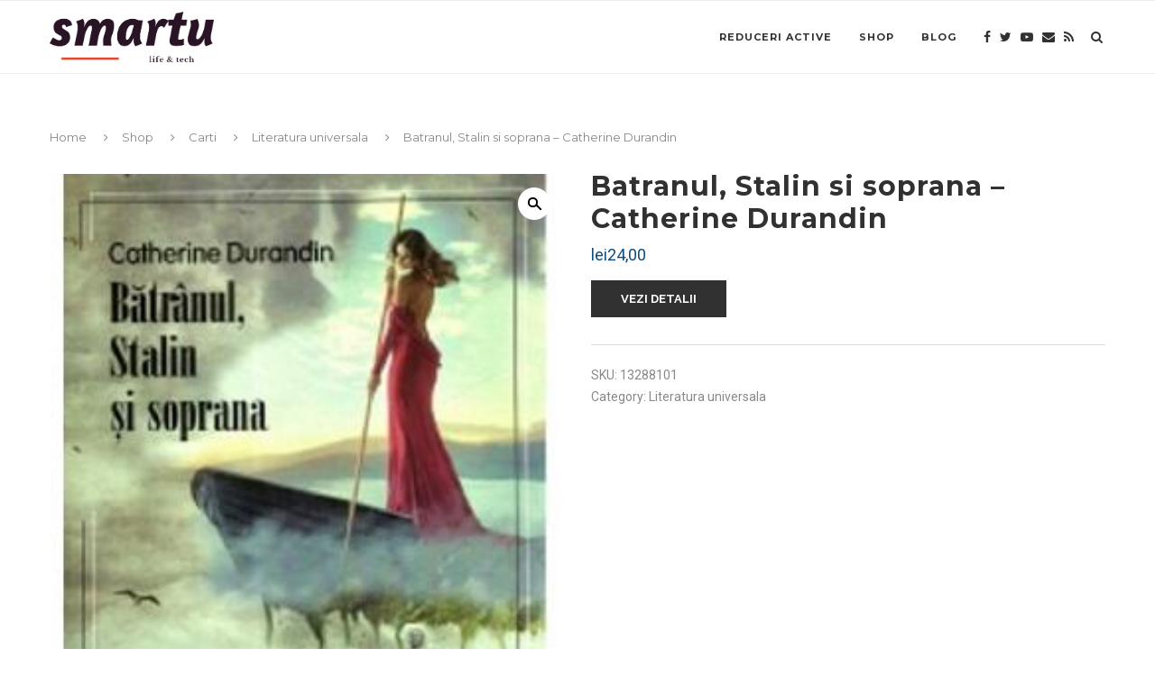

--- FILE ---
content_type: text/html; charset=UTF-8
request_url: https://www.smartu.ro/shop/carti/literatura-universala/batranul-stalin-si-soprana-catherine-durandin/
body_size: 17553
content:
<!DOCTYPE html>
<html lang="en-US">
<head>
	<script async src="https://pagead2.googlesyndication.com/pagead/js/adsbygoogle.js?client=ca-pub-1987126068443093"
     crossorigin="anonymous"></script>
	<meta name="google-site-verification" content="fOECRuegLeVLvRQxT84xb5gLIkroNZWOLoir3Yzg70k" />
	<meta charset="UTF-8">
	<meta http-equiv="X-UA-Compatible" content="IE=edge">
	<meta name="viewport" content="width=device-width, initial-scale=1">
	<link rel="profile" href="https://gmpg.org/xfn/11" />
			<link rel="shortcut icon" href="https://www.smartu.ro/wp-content/uploads/2020/11/favicon.ico" type="image/x-icon" />
		<link rel="apple-touch-icon" sizes="180x180" href="https://www.smartu.ro/wp-content/uploads/2020/11/favicon.ico">
		<link rel="alternate" type="application/rss+xml" title="Smartu.ro &#8211; Un blog despre tehnologie si lifestyle RSS Feed" href="https://www.smartu.ro/feed/" />
	<link rel="alternate" type="application/atom+xml" title="Smartu.ro &#8211; Un blog despre tehnologie si lifestyle Atom Feed" href="https://www.smartu.ro/feed/atom/" />
	<link rel="pingback" href="https://www.smartu.ro/xmlrpc.php" />
	<!--[if lt IE 9]>
	<script src="https://www.smartu.ro/wp-content/themes/soledad/js/html5.js"></script>
	<![endif]-->
	<title>Batranul, Stalin si soprana &#8211; Catherine Durandin &#8211; Smartu.ro &#8211; Un blog despre tehnologie si lifestyle</title>
<meta name='robots' content='max-image-preview:large' />
<link rel='dns-prefetch' href='//www.googletagmanager.com' />
<link rel='dns-prefetch' href='//fonts.googleapis.com' />
<link rel="alternate" type="application/rss+xml" title="Smartu.ro - Un blog despre tehnologie si lifestyle &raquo; Feed" href="https://www.smartu.ro/feed/" />
<link rel="alternate" type="application/rss+xml" title="Smartu.ro - Un blog despre tehnologie si lifestyle &raquo; Comments Feed" href="https://www.smartu.ro/comments/feed/" />
<link rel="alternate" type="application/rss+xml" title="Smartu.ro - Un blog despre tehnologie si lifestyle &raquo; Batranul, Stalin si soprana &#8211; Catherine Durandin Comments Feed" href="https://www.smartu.ro/shop/carti/literatura-universala/batranul-stalin-si-soprana-catherine-durandin/feed/" />
<link rel="alternate" title="oEmbed (JSON)" type="application/json+oembed" href="https://www.smartu.ro/wp-json/oembed/1.0/embed?url=https%3A%2F%2Fwww.smartu.ro%2Fshop%2Fcarti%2Fliteratura-universala%2Fbatranul-stalin-si-soprana-catherine-durandin%2F" />
<link rel="alternate" title="oEmbed (XML)" type="text/xml+oembed" href="https://www.smartu.ro/wp-json/oembed/1.0/embed?url=https%3A%2F%2Fwww.smartu.ro%2Fshop%2Fcarti%2Fliteratura-universala%2Fbatranul-stalin-si-soprana-catherine-durandin%2F&#038;format=xml" />
<style id='wp-img-auto-sizes-contain-inline-css' type='text/css'>
img:is([sizes=auto i],[sizes^="auto," i]){contain-intrinsic-size:3000px 1500px}
/*# sourceURL=wp-img-auto-sizes-contain-inline-css */
</style>
<style id='wp-emoji-styles-inline-css' type='text/css'>

	img.wp-smiley, img.emoji {
		display: inline !important;
		border: none !important;
		box-shadow: none !important;
		height: 1em !important;
		width: 1em !important;
		margin: 0 0.07em !important;
		vertical-align: -0.1em !important;
		background: none !important;
		padding: 0 !important;
	}
/*# sourceURL=wp-emoji-styles-inline-css */
</style>
<link rel='stylesheet' id='wp-block-library-css' href='https://www.smartu.ro/wp-includes/css/dist/block-library/style.min.css?ver=6.9' type='text/css' media='all' />
<style id='global-styles-inline-css' type='text/css'>
:root{--wp--preset--aspect-ratio--square: 1;--wp--preset--aspect-ratio--4-3: 4/3;--wp--preset--aspect-ratio--3-4: 3/4;--wp--preset--aspect-ratio--3-2: 3/2;--wp--preset--aspect-ratio--2-3: 2/3;--wp--preset--aspect-ratio--16-9: 16/9;--wp--preset--aspect-ratio--9-16: 9/16;--wp--preset--color--black: #000000;--wp--preset--color--cyan-bluish-gray: #abb8c3;--wp--preset--color--white: #ffffff;--wp--preset--color--pale-pink: #f78da7;--wp--preset--color--vivid-red: #cf2e2e;--wp--preset--color--luminous-vivid-orange: #ff6900;--wp--preset--color--luminous-vivid-amber: #fcb900;--wp--preset--color--light-green-cyan: #7bdcb5;--wp--preset--color--vivid-green-cyan: #00d084;--wp--preset--color--pale-cyan-blue: #8ed1fc;--wp--preset--color--vivid-cyan-blue: #0693e3;--wp--preset--color--vivid-purple: #9b51e0;--wp--preset--gradient--vivid-cyan-blue-to-vivid-purple: linear-gradient(135deg,rgb(6,147,227) 0%,rgb(155,81,224) 100%);--wp--preset--gradient--light-green-cyan-to-vivid-green-cyan: linear-gradient(135deg,rgb(122,220,180) 0%,rgb(0,208,130) 100%);--wp--preset--gradient--luminous-vivid-amber-to-luminous-vivid-orange: linear-gradient(135deg,rgb(252,185,0) 0%,rgb(255,105,0) 100%);--wp--preset--gradient--luminous-vivid-orange-to-vivid-red: linear-gradient(135deg,rgb(255,105,0) 0%,rgb(207,46,46) 100%);--wp--preset--gradient--very-light-gray-to-cyan-bluish-gray: linear-gradient(135deg,rgb(238,238,238) 0%,rgb(169,184,195) 100%);--wp--preset--gradient--cool-to-warm-spectrum: linear-gradient(135deg,rgb(74,234,220) 0%,rgb(151,120,209) 20%,rgb(207,42,186) 40%,rgb(238,44,130) 60%,rgb(251,105,98) 80%,rgb(254,248,76) 100%);--wp--preset--gradient--blush-light-purple: linear-gradient(135deg,rgb(255,206,236) 0%,rgb(152,150,240) 100%);--wp--preset--gradient--blush-bordeaux: linear-gradient(135deg,rgb(254,205,165) 0%,rgb(254,45,45) 50%,rgb(107,0,62) 100%);--wp--preset--gradient--luminous-dusk: linear-gradient(135deg,rgb(255,203,112) 0%,rgb(199,81,192) 50%,rgb(65,88,208) 100%);--wp--preset--gradient--pale-ocean: linear-gradient(135deg,rgb(255,245,203) 0%,rgb(182,227,212) 50%,rgb(51,167,181) 100%);--wp--preset--gradient--electric-grass: linear-gradient(135deg,rgb(202,248,128) 0%,rgb(113,206,126) 100%);--wp--preset--gradient--midnight: linear-gradient(135deg,rgb(2,3,129) 0%,rgb(40,116,252) 100%);--wp--preset--font-size--small: 12px;--wp--preset--font-size--medium: 20px;--wp--preset--font-size--large: 32px;--wp--preset--font-size--x-large: 42px;--wp--preset--font-size--normal: 14px;--wp--preset--font-size--huge: 42px;--wp--preset--spacing--20: 0.44rem;--wp--preset--spacing--30: 0.67rem;--wp--preset--spacing--40: 1rem;--wp--preset--spacing--50: 1.5rem;--wp--preset--spacing--60: 2.25rem;--wp--preset--spacing--70: 3.38rem;--wp--preset--spacing--80: 5.06rem;--wp--preset--shadow--natural: 6px 6px 9px rgba(0, 0, 0, 0.2);--wp--preset--shadow--deep: 12px 12px 50px rgba(0, 0, 0, 0.4);--wp--preset--shadow--sharp: 6px 6px 0px rgba(0, 0, 0, 0.2);--wp--preset--shadow--outlined: 6px 6px 0px -3px rgb(255, 255, 255), 6px 6px rgb(0, 0, 0);--wp--preset--shadow--crisp: 6px 6px 0px rgb(0, 0, 0);}:where(.is-layout-flex){gap: 0.5em;}:where(.is-layout-grid){gap: 0.5em;}body .is-layout-flex{display: flex;}.is-layout-flex{flex-wrap: wrap;align-items: center;}.is-layout-flex > :is(*, div){margin: 0;}body .is-layout-grid{display: grid;}.is-layout-grid > :is(*, div){margin: 0;}:where(.wp-block-columns.is-layout-flex){gap: 2em;}:where(.wp-block-columns.is-layout-grid){gap: 2em;}:where(.wp-block-post-template.is-layout-flex){gap: 1.25em;}:where(.wp-block-post-template.is-layout-grid){gap: 1.25em;}.has-black-color{color: var(--wp--preset--color--black) !important;}.has-cyan-bluish-gray-color{color: var(--wp--preset--color--cyan-bluish-gray) !important;}.has-white-color{color: var(--wp--preset--color--white) !important;}.has-pale-pink-color{color: var(--wp--preset--color--pale-pink) !important;}.has-vivid-red-color{color: var(--wp--preset--color--vivid-red) !important;}.has-luminous-vivid-orange-color{color: var(--wp--preset--color--luminous-vivid-orange) !important;}.has-luminous-vivid-amber-color{color: var(--wp--preset--color--luminous-vivid-amber) !important;}.has-light-green-cyan-color{color: var(--wp--preset--color--light-green-cyan) !important;}.has-vivid-green-cyan-color{color: var(--wp--preset--color--vivid-green-cyan) !important;}.has-pale-cyan-blue-color{color: var(--wp--preset--color--pale-cyan-blue) !important;}.has-vivid-cyan-blue-color{color: var(--wp--preset--color--vivid-cyan-blue) !important;}.has-vivid-purple-color{color: var(--wp--preset--color--vivid-purple) !important;}.has-black-background-color{background-color: var(--wp--preset--color--black) !important;}.has-cyan-bluish-gray-background-color{background-color: var(--wp--preset--color--cyan-bluish-gray) !important;}.has-white-background-color{background-color: var(--wp--preset--color--white) !important;}.has-pale-pink-background-color{background-color: var(--wp--preset--color--pale-pink) !important;}.has-vivid-red-background-color{background-color: var(--wp--preset--color--vivid-red) !important;}.has-luminous-vivid-orange-background-color{background-color: var(--wp--preset--color--luminous-vivid-orange) !important;}.has-luminous-vivid-amber-background-color{background-color: var(--wp--preset--color--luminous-vivid-amber) !important;}.has-light-green-cyan-background-color{background-color: var(--wp--preset--color--light-green-cyan) !important;}.has-vivid-green-cyan-background-color{background-color: var(--wp--preset--color--vivid-green-cyan) !important;}.has-pale-cyan-blue-background-color{background-color: var(--wp--preset--color--pale-cyan-blue) !important;}.has-vivid-cyan-blue-background-color{background-color: var(--wp--preset--color--vivid-cyan-blue) !important;}.has-vivid-purple-background-color{background-color: var(--wp--preset--color--vivid-purple) !important;}.has-black-border-color{border-color: var(--wp--preset--color--black) !important;}.has-cyan-bluish-gray-border-color{border-color: var(--wp--preset--color--cyan-bluish-gray) !important;}.has-white-border-color{border-color: var(--wp--preset--color--white) !important;}.has-pale-pink-border-color{border-color: var(--wp--preset--color--pale-pink) !important;}.has-vivid-red-border-color{border-color: var(--wp--preset--color--vivid-red) !important;}.has-luminous-vivid-orange-border-color{border-color: var(--wp--preset--color--luminous-vivid-orange) !important;}.has-luminous-vivid-amber-border-color{border-color: var(--wp--preset--color--luminous-vivid-amber) !important;}.has-light-green-cyan-border-color{border-color: var(--wp--preset--color--light-green-cyan) !important;}.has-vivid-green-cyan-border-color{border-color: var(--wp--preset--color--vivid-green-cyan) !important;}.has-pale-cyan-blue-border-color{border-color: var(--wp--preset--color--pale-cyan-blue) !important;}.has-vivid-cyan-blue-border-color{border-color: var(--wp--preset--color--vivid-cyan-blue) !important;}.has-vivid-purple-border-color{border-color: var(--wp--preset--color--vivid-purple) !important;}.has-vivid-cyan-blue-to-vivid-purple-gradient-background{background: var(--wp--preset--gradient--vivid-cyan-blue-to-vivid-purple) !important;}.has-light-green-cyan-to-vivid-green-cyan-gradient-background{background: var(--wp--preset--gradient--light-green-cyan-to-vivid-green-cyan) !important;}.has-luminous-vivid-amber-to-luminous-vivid-orange-gradient-background{background: var(--wp--preset--gradient--luminous-vivid-amber-to-luminous-vivid-orange) !important;}.has-luminous-vivid-orange-to-vivid-red-gradient-background{background: var(--wp--preset--gradient--luminous-vivid-orange-to-vivid-red) !important;}.has-very-light-gray-to-cyan-bluish-gray-gradient-background{background: var(--wp--preset--gradient--very-light-gray-to-cyan-bluish-gray) !important;}.has-cool-to-warm-spectrum-gradient-background{background: var(--wp--preset--gradient--cool-to-warm-spectrum) !important;}.has-blush-light-purple-gradient-background{background: var(--wp--preset--gradient--blush-light-purple) !important;}.has-blush-bordeaux-gradient-background{background: var(--wp--preset--gradient--blush-bordeaux) !important;}.has-luminous-dusk-gradient-background{background: var(--wp--preset--gradient--luminous-dusk) !important;}.has-pale-ocean-gradient-background{background: var(--wp--preset--gradient--pale-ocean) !important;}.has-electric-grass-gradient-background{background: var(--wp--preset--gradient--electric-grass) !important;}.has-midnight-gradient-background{background: var(--wp--preset--gradient--midnight) !important;}.has-small-font-size{font-size: var(--wp--preset--font-size--small) !important;}.has-medium-font-size{font-size: var(--wp--preset--font-size--medium) !important;}.has-large-font-size{font-size: var(--wp--preset--font-size--large) !important;}.has-x-large-font-size{font-size: var(--wp--preset--font-size--x-large) !important;}
/*# sourceURL=global-styles-inline-css */
</style>

<style id='classic-theme-styles-inline-css' type='text/css'>
/*! This file is auto-generated */
.wp-block-button__link{color:#fff;background-color:#32373c;border-radius:9999px;box-shadow:none;text-decoration:none;padding:calc(.667em + 2px) calc(1.333em + 2px);font-size:1.125em}.wp-block-file__button{background:#32373c;color:#fff;text-decoration:none}
/*# sourceURL=/wp-includes/css/classic-themes.min.css */
</style>
<link rel='stylesheet' id='photoswipe-css' href='https://www.smartu.ro/wp-content/plugins/woocommerce/assets/css/photoswipe/photoswipe.min.css?ver=7.5.1' type='text/css' media='all' />
<link rel='stylesheet' id='photoswipe-default-skin-css' href='https://www.smartu.ro/wp-content/plugins/woocommerce/assets/css/photoswipe/default-skin/default-skin.min.css?ver=7.5.1' type='text/css' media='all' />
<link rel='stylesheet' id='woocommerce-layout-css' href='https://www.smartu.ro/wp-content/plugins/woocommerce/assets/css/woocommerce-layout.css?ver=7.5.1' type='text/css' media='all' />
<link rel='stylesheet' id='woocommerce-smallscreen-css' href='https://www.smartu.ro/wp-content/plugins/woocommerce/assets/css/woocommerce-smallscreen.css?ver=7.5.1' type='text/css' media='only screen and (max-width: 768px)' />
<link rel='stylesheet' id='woocommerce-general-css' href='https://www.smartu.ro/wp-content/plugins/woocommerce/assets/css/woocommerce.css?ver=7.5.1' type='text/css' media='all' />
<style id='woocommerce-inline-inline-css' type='text/css'>
.woocommerce form .form-row .required { visibility: visible; }
/*# sourceURL=woocommerce-inline-inline-css */
</style>
<link rel='stylesheet' id='wcz-frontend-css' href='https://www.smartu.ro/wp-content/plugins/woocustomizer/assets/css/frontend.css?ver=2.5.0' type='text/css' media='all' />
<link rel='stylesheet' id='penci-fonts-css' href='//fonts.googleapis.com/css?family=Raleway%3A300%2C300italic%2C400%2C400italic%2C500%2C500italic%2C700%2C700italic%2C800%2C800italic%7CPT+Serif%3A300%2C300italic%2C400%2C400italic%2C500%2C500italic%2C700%2C700italic%2C800%2C800italic%7CPlayfair+Display+SC%3A300%2C300italic%2C400%2C400italic%2C500%2C500italic%2C700%2C700italic%2C800%2C800italic%7CMontserrat%3A300%2C300italic%2C400%2C400italic%2C500%2C500italic%2C700%2C700italic%2C800%2C800italic%7CRoboto%3A300%2C300italic%2C400%2C400italic%2C500%2C500italic%2C700%2C700italic%2C800%2C800italic%26subset%3Dlatin%2Ccyrillic%2Ccyrillic-ext%2Cgreek%2Cgreek-ext%2Clatin-ext&#038;ver=1.0' type='text/css' media='all' />
<link rel='stylesheet' id='penci_style-css' href='https://www.smartu.ro/wp-content/themes/soledad/style.css?ver=7.3.2' type='text/css' media='all' />
<script type="text/javascript" src="https://www.smartu.ro/wp-includes/js/jquery/jquery.min.js?ver=3.7.1" id="jquery-core-js"></script>
<script type="text/javascript" src="https://www.smartu.ro/wp-includes/js/jquery/jquery-migrate.min.js?ver=3.4.1" id="jquery-migrate-js"></script>

<!-- Google Analytics snippet added by Site Kit -->
<script type="text/javascript" src="https://www.googletagmanager.com/gtag/js?id=UA-166869014-1" id="google_gtagjs-js" async></script>
<script type="text/javascript" id="google_gtagjs-js-after">
/* <![CDATA[ */
window.dataLayer = window.dataLayer || [];function gtag(){dataLayer.push(arguments);}
gtag('set', 'linker', {"domains":["www.smartu.ro"]} );
gtag("js", new Date());
gtag("set", "developer_id.dZTNiMT", true);
gtag("config", "UA-166869014-1", {"anonymize_ip":true});
//# sourceURL=google_gtagjs-js-after
/* ]]> */
</script>

<!-- End Google Analytics snippet added by Site Kit -->
<link rel="https://api.w.org/" href="https://www.smartu.ro/wp-json/" /><link rel="alternate" title="JSON" type="application/json" href="https://www.smartu.ro/wp-json/wp/v2/product/2606" /><link rel="EditURI" type="application/rsd+xml" title="RSD" href="https://www.smartu.ro/xmlrpc.php?rsd" />
<meta name="generator" content="WordPress 6.9" />
<meta name="generator" content="WooCommerce 7.5.1" />
<link rel="canonical" href="https://www.smartu.ro/shop/carti/literatura-universala/batranul-stalin-si-soprana-catherine-durandin/" />
<link rel='shortlink' href='https://www.smartu.ro/?p=2606' />
<meta name="generator" content="Site Kit by Google 1.96.0" />
<!--BEGIN: TRACKING CODE MANAGER (v2.0.16) BY INTELLYWP.COM IN HEAD//-->
<!-- Global site tag (gtag.js) - Google Ads: 597705965 -->
<script async src="https://www.googletagmanager.com/gtag/js?id=AW-597705965"></script>
<script>
  window.dataLayer = window.dataLayer || [];
  function gtag(){dataLayer.push(arguments);}
  gtag('js', new Date());

  gtag('config', 'AW-597705965');
</script>
<!-- Event snippet for Website traffic conversion page -->
<script>
  gtag('event', 'conversion', {'send_to': 'AW-597705965/AagGCK6Q2ugBEO2JgZ0C'});
</script>
<!--END: https://wordpress.org/plugins/tracking-code-manager IN HEAD//--><style type="text/css">		#main .bbp-login-form .bbp-submit-wrapper button[type="submit"],
		h1, h2, h3, h4, h5, h6, h2.penci-heading-video, #navigation .menu li a, .penci-photo-2-effect figcaption h2, .headline-title, a.penci-topbar-post-title, #sidebar-nav .menu li a, .penci-slider .pencislider-container .pencislider-content .pencislider-title, .penci-slider
		.pencislider-container .pencislider-content .pencislider-button,
		.author-quote span, .penci-more-link a.more-link, .penci-post-share-box .dt-share, .post-share a .dt-share, .author-content h5, .post-pagination h5, .post-box-title, .penci-countdown .countdown-amount, .penci-countdown .countdown-period, .penci-pagination a, .penci-pagination .disable-url, ul.footer-socials li a span,
		.penci-button,.widget input[type="submit"],.penci-user-logged-in .penci-user-action-links a, .widget button[type="submit"], .penci-sidebar-content .widget-title, #respond h3.comment-reply-title span, .widget-social.show-text a span, .footer-widget-wrapper .widget .widget-title,.penci-user-logged-in .penci-user-action-links a,
		.container.penci-breadcrumb span, .container.penci-breadcrumb span a, .penci-container-inside.penci-breadcrumb span, .penci-container-inside.penci-breadcrumb span a, .container.penci-breadcrumb span, .container.penci-breadcrumb span a, .error-404 .go-back-home a, .post-entry .penci-portfolio-filter ul li a, .penci-portfolio-filter ul li a, .portfolio-overlay-content .portfolio-short .portfolio-title a, .home-featured-cat-content .magcat-detail h3 a, .post-entry blockquote cite,
		.post-entry blockquote .author, .tags-share-box.hide-tags.page-share .share-title, .widget ul.side-newsfeed li .side-item .side-item-text h4 a, .thecomment .comment-text span.author, .thecomment .comment-text span.author a, .post-comments span.reply a, #respond h3, #respond label, .wpcf7 label, #respond #submit,
		div.wpforms-container .wpforms-form.wpforms-form .wpforms-field-label,div.wpforms-container .wpforms-form.wpforms-form input[type=submit], div.wpforms-container .wpforms-form.wpforms-form button[type=submit], div.wpforms-container .wpforms-form.wpforms-form .wpforms-page-button,
		.wpcf7 input[type="submit"], .widget_wysija input[type="submit"], .archive-box span,
		.archive-box h1, .gallery .gallery-caption, .contact-form input[type=submit], ul.penci-topbar-menu > li a, div.penci-topbar-menu > ul > li a, .featured-style-29 .penci-featured-slider-button a, .pencislider-container .pencislider-content .pencislider-title, .pencislider-container
		.pencislider-content .pencislider-button, ul.homepage-featured-boxes .penci-fea-in.boxes-style-3 h4 span span, .pencislider-container .pencislider-content .pencislider-button, .woocommerce div.product .woocommerce-tabs .panel #respond .comment-reply-title, .penci-recipe-index-wrap .penci-index-more-link a, .penci-menu-hbg .menu li a, #sidebar-nav .menu li a, .penci-readmore-btn.penci-btn-make-button a,
		.bos_searchbox_widget_class #flexi_searchbox h1, .bos_searchbox_widget_class #flexi_searchbox h2, .bos_searchbox_widget_class #flexi_searchbox h3, .bos_searchbox_widget_class #flexi_searchbox h4,
		.bos_searchbox_widget_class #flexi_searchbox #b_searchboxInc .b_submitButton_wrapper .b_submitButton:hover, .bos_searchbox_widget_class #flexi_searchbox #b_searchboxInc .b_submitButton_wrapper .b_submitButton,
		.penci-featured-cat-seemore.penci-btn-make-button a, .penci-menu-hbg-inner .penci-hbg_sitetitle { font-family: 'Montserrat', sans-serif; font-weight: normal; }
		.featured-style-29 .penci-featured-slider-button a, #bbpress-forums #bbp-search-form .button{ font-weight: bold; }
					#main #bbpress-forums .bbp-login-form fieldset.bbp-form select, #main #bbpress-forums .bbp-login-form .bbp-form input[type="password"], #main #bbpress-forums .bbp-login-form .bbp-form input[type="text"],
		body, textarea, #respond textarea, .widget input[type="text"], .widget input[type="email"], .widget input[type="date"], .widget input[type="number"], .wpcf7 textarea, .mc4wp-form input, #respond input,
		div.wpforms-container .wpforms-form.wpforms-form input[type=date], div.wpforms-container .wpforms-form.wpforms-form input[type=datetime], div.wpforms-container .wpforms-form.wpforms-form input[type=datetime-local], div.wpforms-container .wpforms-form.wpforms-form input[type=email], div.wpforms-container .wpforms-form.wpforms-form input[type=month], div.wpforms-container .wpforms-form.wpforms-form input[type=number], div.wpforms-container .wpforms-form.wpforms-form input[type=password], div.wpforms-container .wpforms-form.wpforms-form input[type=range], div.wpforms-container .wpforms-form.wpforms-form input[type=search], div.wpforms-container .wpforms-form.wpforms-form input[type=tel], div.wpforms-container .wpforms-form.wpforms-form input[type=text], div.wpforms-container .wpforms-form.wpforms-form input[type=time], div.wpforms-container .wpforms-form.wpforms-form input[type=url], div.wpforms-container .wpforms-form.wpforms-form input[type=week], div.wpforms-container .wpforms-form.wpforms-form select, div.wpforms-container .wpforms-form.wpforms-form textarea,
		.wpcf7 input, #searchform input.search-input, ul.homepage-featured-boxes .penci-fea-in
		h4, .widget.widget_categories ul li span.category-item-count, .about-widget .about-me-heading, .widget ul.side-newsfeed li .side-item .side-item-text .side-item-meta { font-family: 'Roboto', sans-serif; }
		p { line-height: 1.8; }
					.penci-hide-tagupdated{ display: none !important; }
						body, .widget ul li a{ font-size: 15px; }
		.widget ul li, .post-entry, p, .post-entry p { font-size: 15px; line-height: 1.8; }
				h1, h2, h3, h4, h5, h6, #sidebar-nav .menu li a, #navigation .menu li a, a.penci-topbar-post-title, .penci-slider .pencislider-container .pencislider-content .pencislider-title, .penci-slider .pencislider-container .pencislider-content .pencislider-button,
		.headline-title, .author-quote span, .penci-more-link a.more-link, .author-content h5, .post-pagination h5, .post-box-title, .penci-countdown .countdown-amount, .penci-countdown .countdown-period, .penci-pagination a, .penci-pagination .disable-url, ul.footer-socials li a span,
		.penci-sidebar-content .widget-title, #respond h3.comment-reply-title span, .widget-social.show-text a span, .footer-widget-wrapper .widget .widget-title, .error-404 .go-back-home a, .home-featured-cat-content .magcat-detail h3 a, .post-entry blockquote cite, .pencislider-container .pencislider-content .pencislider-title, .pencislider-container
		.pencislider-content .pencislider-button, .post-entry blockquote .author, .tags-share-box.hide-tags.page-share .share-title, .widget ul.side-newsfeed li .side-item .side-item-text h4 a, .thecomment .comment-text span.author, .thecomment .comment-text span.author a, #respond h3, #respond label, .wpcf7 label,
		div.wpforms-container .wpforms-form.wpforms-form .wpforms-field-label,div.wpforms-container .wpforms-form.wpforms-form input[type=submit], div.wpforms-container .wpforms-form.wpforms-form button[type=submit], div.wpforms-container .wpforms-form.wpforms-form .wpforms-page-button,
		#respond #submit, .wpcf7 input[type="submit"], .widget_wysija input[type="submit"], .archive-box span,
		.archive-box h1, .gallery .gallery-caption, .widget input[type="submit"],.penci-button, #main .bbp-login-form .bbp-submit-wrapper button[type="submit"], .widget button[type="submit"], .contact-form input[type=submit], ul.penci-topbar-menu > li a, div.penci-topbar-menu > ul > li a, .penci-recipe-index-wrap .penci-index-more-link a, #bbpress-forums #bbp-search-form .button, .penci-menu-hbg .menu li a, #sidebar-nav .menu li a, .penci-readmore-btn.penci-btn-make-button a, .penci-featured-cat-seemore.penci-btn-make-button a, .penci-menu-hbg-inner .penci-hbg_sitetitle { font-weight: 600; }
						.featured-area .penci-image-holder, .featured-area .penci-slider4-overlay, .featured-area .penci-slide-overlay .overlay-link, .featured-style-29 .featured-slider-overlay, .penci-slider38-overlay{ border-radius: ; -webkit-border-radius: ; }
		.penci-featured-content-right:before{ border-top-right-radius: ; border-bottom-right-radius: ; }
		.penci-flat-overlay .penci-slide-overlay .penci-mag-featured-content:before{ border-bottom-left-radius: ; border-bottom-right-radius: ; }
				.container-single .post-image{ border-radius: ; -webkit-border-radius: ; }
				.penci-mega-thumbnail .penci-image-holder{ border-radius: ; -webkit-border-radius: ; }
						body.penci-body-boxed { background-image: url(http://soledad.pencidesign.com/soledad-technology/wp-content/uploads/sites/6/2017/06/bright_squares.png); }
				body.penci-body-boxed { background-repeat:repeat; }
					body.penci-body-boxed { background-size:auto; }
				#header .inner-header .container { padding:30px 0; }
	
									
			.penci-menuhbg-toggle:hover .lines-button:after, .penci-menuhbg-toggle:hover .penci-lines:before, .penci-menuhbg-toggle:hover .penci-lines:after,.tags-share-box.tags-share-box-s2 .post-share-plike{ background: #0d4d7c; }
		a, .post-entry .penci-portfolio-filter ul li a:hover, .penci-portfolio-filter ul li a:hover, .penci-portfolio-filter ul li.active a, .post-entry .penci-portfolio-filter ul li.active a, .penci-countdown .countdown-amount, .archive-box h1, .post-entry a, .container.penci-breadcrumb span a:hover, .post-entry blockquote:before, .post-entry blockquote cite, .post-entry blockquote .author, .wpb_text_column blockquote:before, .wpb_text_column blockquote cite, .wpb_text_column blockquote .author, .penci-pagination a:hover, ul.penci-topbar-menu > li a:hover, div.penci-topbar-menu > ul > li a:hover, .penci-recipe-heading a.penci-recipe-print, .main-nav-social a:hover, .widget-social .remove-circle a:hover i, .penci-recipe-index .cat > a.penci-cat-name, #bbpress-forums li.bbp-body ul.forum li.bbp-forum-info a:hover, #bbpress-forums li.bbp-body ul.topic li.bbp-topic-title a:hover, #bbpress-forums li.bbp-body ul.forum li.bbp-forum-info .bbp-forum-content a, #bbpress-forums li.bbp-body ul.topic p.bbp-topic-meta a, #bbpress-forums .bbp-breadcrumb a:hover, #bbpress-forums .bbp-forum-freshness a:hover, #bbpress-forums .bbp-topic-freshness a:hover, #buddypress ul.item-list li div.item-title a, #buddypress ul.item-list li h4 a, #buddypress .activity-header a:first-child, #buddypress .comment-meta a:first-child, #buddypress .acomment-meta a:first-child, div.bbp-template-notice a:hover, .penci-menu-hbg .menu li a .indicator:hover, .penci-menu-hbg .menu li a:hover, #sidebar-nav .menu li a:hover, .penci-rlt-popup .rltpopup-meta .rltpopup-title:hover{ color: #0d4d7c; }
		.penci-home-popular-post ul.slick-dots li button:hover, .penci-home-popular-post ul.slick-dots li.slick-active button, .post-entry blockquote .author span:after, .error-image:after, .error-404 .go-back-home a:after, .penci-header-signup-form, .woocommerce span.onsale, .woocommerce #respond input#submit:hover, .woocommerce a.button:hover, .woocommerce button.button:hover, .woocommerce input.button:hover, .woocommerce nav.woocommerce-pagination ul li span.current, .woocommerce div.product .entry-summary div[itemprop="description"]:before, .woocommerce div.product .entry-summary div[itemprop="description"] blockquote .author span:after, .woocommerce div.product .woocommerce-tabs #tab-description blockquote .author span:after, .woocommerce #respond input#submit.alt:hover, .woocommerce a.button.alt:hover, .woocommerce button.button.alt:hover, .woocommerce input.button.alt:hover, #top-search.shoping-cart-icon > a > span, #penci-demobar .buy-button, #penci-demobar .buy-button:hover, .penci-recipe-heading a.penci-recipe-print:hover, .penci-review-process span, .penci-review-score-total, #navigation.menu-style-2 ul.menu ul:before, #navigation.menu-style-2 .menu ul ul:before, .penci-go-to-top-floating, .post-entry.blockquote-style-2 blockquote:before, #bbpress-forums #bbp-search-form .button, #bbpress-forums #bbp-search-form .button:hover, .wrapper-boxed .bbp-pagination-links span.current, #bbpress-forums #bbp_reply_submit:hover, #bbpress-forums #bbp_topic_submit:hover,#main .bbp-login-form .bbp-submit-wrapper button[type="submit"]:hover, #buddypress .dir-search input[type=submit], #buddypress .groups-members-search input[type=submit], #buddypress button:hover, #buddypress a.button:hover, #buddypress a.button:focus, #buddypress input[type=button]:hover, #buddypress input[type=reset]:hover, #buddypress ul.button-nav li a:hover, #buddypress ul.button-nav li.current a, #buddypress div.generic-button a:hover, #buddypress .comment-reply-link:hover, #buddypress input[type=submit]:hover, #buddypress div.pagination .pagination-links .current, #buddypress div.item-list-tabs ul li.selected a, #buddypress div.item-list-tabs ul li.current a, #buddypress div.item-list-tabs ul li a:hover, #buddypress table.notifications thead tr, #buddypress table.notifications-settings thead tr, #buddypress table.profile-settings thead tr, #buddypress table.profile-fields thead tr, #buddypress table.wp-profile-fields thead tr, #buddypress table.messages-notices thead tr, #buddypress table.forum thead tr, #buddypress input[type=submit] { background-color: #0d4d7c; }
		.penci-pagination ul.page-numbers li span.current, #comments_pagination span { color: #fff; background: #0d4d7c; border-color: #0d4d7c; }
		.footer-instagram h4.footer-instagram-title > span:before, .woocommerce nav.woocommerce-pagination ul li span.current, .penci-pagination.penci-ajax-more a.penci-ajax-more-button:hover, .penci-recipe-heading a.penci-recipe-print:hover, .home-featured-cat-content.style-14 .magcat-padding:before, .wrapper-boxed .bbp-pagination-links span.current, #buddypress .dir-search input[type=submit], #buddypress .groups-members-search input[type=submit], #buddypress button:hover, #buddypress a.button:hover, #buddypress a.button:focus, #buddypress input[type=button]:hover, #buddypress input[type=reset]:hover, #buddypress ul.button-nav li a:hover, #buddypress ul.button-nav li.current a, #buddypress div.generic-button a:hover, #buddypress .comment-reply-link:hover, #buddypress input[type=submit]:hover, #buddypress div.pagination .pagination-links .current, #buddypress input[type=submit], #searchform.penci-hbg-search-form input.search-input:hover, #searchform.penci-hbg-search-form input.search-input:focus { border-color: #0d4d7c; }
		.woocommerce .woocommerce-error, .woocommerce .woocommerce-info, .woocommerce .woocommerce-message { border-top-color: #0d4d7c; }
		.penci-slider ol.penci-control-nav li a.penci-active, .penci-slider ol.penci-control-nav li a:hover, .penci-related-carousel .owl-dot.active span, .penci-owl-carousel-slider .owl-dot.active span{ border-color: #0d4d7c; background-color: #0d4d7c; }
		.woocommerce .woocommerce-message:before, .woocommerce form.checkout table.shop_table .order-total .amount, .woocommerce ul.products li.product .price ins, .woocommerce ul.products li.product .price, .woocommerce div.product p.price ins, .woocommerce div.product span.price ins, .woocommerce div.product p.price, .woocommerce div.product .entry-summary div[itemprop="description"] blockquote:before, .woocommerce div.product .woocommerce-tabs #tab-description blockquote:before, .woocommerce div.product .entry-summary div[itemprop="description"] blockquote cite, .woocommerce div.product .entry-summary div[itemprop="description"] blockquote .author, .woocommerce div.product .woocommerce-tabs #tab-description blockquote cite, .woocommerce div.product .woocommerce-tabs #tab-description blockquote .author, .woocommerce div.product .product_meta > span a:hover, .woocommerce div.product .woocommerce-tabs ul.tabs li.active, .woocommerce ul.cart_list li .amount, .woocommerce ul.product_list_widget li .amount, .woocommerce table.shop_table td.product-name a:hover, .woocommerce table.shop_table td.product-price span, .woocommerce table.shop_table td.product-subtotal span, .woocommerce-cart .cart-collaterals .cart_totals table td .amount, .woocommerce .woocommerce-info:before, .woocommerce div.product span.price, .penci-container-inside.penci-breadcrumb span a:hover { color: #0d4d7c; }
		.standard-content .penci-more-link.penci-more-link-button a.more-link, .penci-readmore-btn.penci-btn-make-button a, .penci-featured-cat-seemore.penci-btn-make-button a{ background-color: #0d4d7c; color: #fff; }
		.penci-vernav-toggle:before{ border-top-color: #0d4d7c; color: #fff; }
							.penci-top-bar, ul.penci-topbar-menu ul.sub-menu, div.penci-topbar-menu > ul ul.sub-menu { background-color: #111111; }
				.headline-title { background-color: #0d4d7c; }
								a.penci-topbar-post-title:hover { color: #0d4d7c; }
				a.penci-topbar-post-title { text-transform: none; letter-spacing: 0; }
													ul.penci-topbar-menu > li a:hover, div.penci-topbar-menu > ul > li a:hover { color: #0d4d7c; }
						.penci-topbar-social a:hover { color: #0d4d7c; }
						#header .inner-header { background-color: #f5f5f5; background-image: none; }
											#navigation .menu li a:hover, #navigation .menu li.current-menu-item > a, #navigation .menu > li.current_page_item > a, #navigation .menu li:hover > a, #navigation .menu > li.current-menu-ancestor > a, #navigation .menu > li.current-menu-item > a { color:  #0d4d7c; }
		#navigation ul.menu > li > a:before, #navigation .menu > ul > li > a:before { background: #0d4d7c; }
				#navigation.menu-item-padding .menu > li > a:hover, #navigation.menu-item-padding .menu > li:hover > a, #navigation.menu-item-padding .menu > li.current-menu-item > a, #navigation.menu-item-padding .menu > li.current_page_item > a, #navigation.menu-item-padding .menu > li.current-menu-ancestor > a, #navigation.menu-item-padding .menu > li.current-menu-item > a { background-color:  #0d4d7c; }
							#navigation .penci-megamenu .penci-mega-child-categories, #navigation.menu-style-2 .penci-megamenu .penci-mega-child-categories a.cat-active { background-color: #ffffff; }
							#navigation .penci-megamenu .penci-mega-child-categories a.cat-active, #navigation .menu .penci-megamenu .penci-mega-child-categories a:hover, #navigation .menu .penci-megamenu .penci-mega-latest-posts .penci-mega-post a:hover { color: #0d4d7c; }
		#navigation .penci-megamenu .penci-mega-thumbnail .mega-cat-name { background: #0d4d7c; }
								#navigation ul.menu > li > a, #navigation .menu > ul > li > a { font-size: 11px; }
				#navigation ul.menu ul a, #navigation .menu ul ul a { font-size: 11px; }
										#navigation .penci-megamenu .post-mega-title a { text-transform: none; letter-spacing: 0; }
							#navigation .menu .sub-menu li a:hover, #navigation .menu .sub-menu li.current-menu-item > a, #navigation .sub-menu li:hover > a { color:  #0d4d7c; }
				#navigation.menu-style-2 ul.menu ul:before, #navigation.menu-style-2 .menu ul ul:before { background-color: #0d4d7c; }
						.penci-featured-content .feat-text h3 a, .featured-style-35 .feat-text-right h3 a, .featured-style-4 .penci-featured-content .feat-text h3 a, .penci-mag-featured-content h3 a, .pencislider-container .pencislider-content .pencislider-title { text-transform: none; letter-spacing: 0; }
											.penci-header-signup-form { padding-top: px; }
	.penci-header-signup-form { padding-bottom: px; }
			.penci-header-signup-form { background-color: #0d4d7c; }
								.penci-header-signup-form .widget input[type="submit"] { color: #0d4d7c; }
						.header-social a i, .main-nav-social a {   color: #313131; }
				.header-social a:hover i, .main-nav-social a:hover, .penci-menuhbg-toggle:hover .lines-button:after, .penci-menuhbg-toggle:hover .penci-lines:before, .penci-menuhbg-toggle:hover .penci-lines:after {   color: #0d4d7c; }
									#sidebar-nav .menu li a:hover, .header-social.sidebar-nav-social a:hover i, #sidebar-nav .menu li a .indicator:hover, #sidebar-nav .menu .sub-menu li a .indicator:hover{ color: #0d4d7c; }
		#sidebar-nav-logo:before{ background-color: #0d4d7c; }
							.penci-slide-overlay .overlay-link, .penci-slider38-overlay { opacity: ; }
	.penci-item-mag:hover .penci-slide-overlay .overlay-link, .featured-style-38 .item:hover .penci-slider38-overlay { opacity: ; }
	.penci-featured-content .featured-slider-overlay { opacity: ; }
					.penci-featured-content .feat-text .featured-cat a, .penci-mag-featured-content .cat > a.penci-cat-name, .featured-style-35 .cat > a.penci-cat-name { color: #ffffff; }
		.penci-mag-featured-content .cat > a.penci-cat-name:after, .penci-featured-content .cat > a.penci-cat-name:after, .featured-style-35 .cat > a.penci-cat-name:after{ border-color: #ffffff; }
				.penci-featured-content .feat-text .featured-cat a:hover, .penci-mag-featured-content .cat > a.penci-cat-name:hover, .featured-style-35 .cat > a.penci-cat-name:hover { color: #ffffff; }
							.featured-style-29 .featured-slider-overlay { opacity: ; }
								.pencislider-container .pencislider-content .pencislider-title, .featured-style-37 .penci-item-1 .featured-cat{-webkit-animation-delay: 0.6s;-moz-animation-delay: 0.6s;-o-animation-delay: 0.6s;animation-delay: 0.6s;}
		.pencislider-container .pencislider-caption, .featured-style-37 .penci-item-1 .feat-text h3 {-webkit-animation-delay: 0.8s;-moz-animation-delay: 0.8s;-o-animation-delay: 0.8s;animation-delay: 0.8s;}
		.pencislider-container .pencislider-content .penci-button, .featured-style-37 .penci-item-1 .feat-meta {-webkit-animation-delay: 1s;-moz-animation-delay: 1s;-o-animation-delay: 1s;animation-delay: 1s;}
		.penci-featured-content .feat-text{ -webkit-animation-delay: 0.4s;-moz-animation-delay: 0.4s;-o-animation-delay: 0.4s;animation-delay: 0.4s; }
		.penci-featured-content .feat-text .featured-cat{ -webkit-animation-delay: 0.6s;-moz-animation-delay: 0.6s;-o-animation-delay: 0.6s;animation-delay: 0.6s; }
		.penci-featured-content .feat-text h3{ -webkit-animation-delay: 0.8s;-moz-animation-delay: 0.8s;-o-animation-delay: 0.8s;animation-delay: 0.8s; }
		.penci-featured-content .feat-text .feat-meta, .featured-style-29 .penci-featured-slider-button{ -webkit-animation-delay: 1s;-moz-animation-delay: 1s;-o-animation-delay: 1.2s;animation-delay: 1s; }
		.penci-featured-content-right:before{ animation-delay: 0.5s; -webkit-animation-delay: 0.5s; }
		.featured-style-35 .featured-cat{ animation-delay: 0.9s; -webkit-animation-delay: 0.9s; }
		.featured-style-35 .feat-text-right h3{ animation-delay: 1.1s; -webkit-animation-delay: 1.1s; }
		.featured-style-35 .feat-text-right .featured-content-excerpt{ animation-delay: 1.3s; -webkit-animation-delay: 1.3s; }
		.featured-style-35 .feat-text-right .penci-featured-slider-button{ animation-delay: 1.5s; -webkit-animation-delay: 1.5s; }
				.featured-area .penci-slider { max-height: 600px; }
							.header-standard .cat a.penci-cat-name { text-transform: uppercase; }
				.penci-standard-cat .cat > a.penci-cat-name { color: #0d4d7c; }
		.penci-standard-cat .cat:before, .penci-standard-cat .cat:after { background-color: #0d4d7c; }
								.standard-content .penci-post-box-meta .penci-post-share-box a:hover, .standard-content .penci-post-box-meta .penci-post-share-box a.liked { color: #0d4d7c; }
				.header-standard .post-entry a:hover, .header-standard .author-post span a:hover, .standard-content a, .standard-content .post-entry a, .standard-post-entry a.more-link:hover, .penci-post-box-meta .penci-box-meta a:hover, .standard-content .post-entry blockquote:before, .post-entry blockquote cite, .post-entry blockquote .author, .standard-content-special .author-quote span, .standard-content-special .format-post-box .post-format-icon i, .standard-content-special .format-post-box .dt-special a:hover, .standard-content .penci-more-link a.more-link { color: #0d4d7c; }
		.standard-content .penci-more-link.penci-more-link-button a.more-link{ background-color: #0d4d7c; color: #fff; }
		.standard-content-special .author-quote span:before, .standard-content-special .author-quote span:after, .standard-content .post-entry ul li:before, .post-entry blockquote .author span:after, .header-standard:after { background-color: #0d4d7c; }
		.penci-more-link a.more-link:before, .penci-more-link a.more-link:after { border-color: #0d4d7c; }
						.penci-grid .cat a.penci-cat-name, .penci-masonry .cat a.penci-cat-name, .grid-mixed .cat a.penci-cat-name, .overlay-header-box .cat a.penci-cat-name { text-transform: uppercase; }
				.penci-grid .cat a.penci-cat-name, .penci-masonry .cat a.penci-cat-name { color: #0d4d7c; }
		.penci-grid .cat a.penci-cat-name:after, .penci-masonry .cat a.penci-cat-name:after { border-color: #0d4d7c; }
					.penci-post-share-box a.liked, .penci-post-share-box a:hover { color: #0d4d7c; }
						.overlay-post-box-meta .overlay-share a:hover, .overlay-author a:hover, .penci-grid .standard-content-special .format-post-box .dt-special a:hover, .grid-post-box-meta span a:hover, .grid-post-box-meta span a.comment-link:hover, .penci-grid .standard-content-special .author-quote span, .penci-grid .standard-content-special .format-post-box .post-format-icon i, .grid-mixed .penci-post-box-meta .penci-box-meta a:hover { color: #0d4d7c; }
		.penci-grid .standard-content-special .author-quote span:before, .penci-grid .standard-content-special .author-quote span:after, .grid-header-box:after, .list-post .header-list-style:after { background-color: #0d4d7c; }
		.penci-grid .post-box-meta span:after, .penci-masonry .post-box-meta span:after { border-color: #0d4d7c; }
		.penci-readmore-btn.penci-btn-make-button a{ background-color: #0d4d7c; color: #fff; }
			.penci-grid li.typography-style .overlay-typography { opacity: ; }
	.penci-grid li.typography-style:hover .overlay-typography { opacity: ; }
			.penci-grid .typography-style .main-typography a.penci-cat-name, .penci-grid .typography-style .main-typography a.penci-cat-name:hover { color: #ffffff; }
		.typography-style .main-typography a.penci-cat-name:after { border-color: #ffffff; }
					.penci-grid li.typography-style .item .main-typography h2 a:hover { color: #0d4d7c; }
					.penci-grid li.typography-style .grid-post-box-meta span a:hover { color: #0d4d7c; }
						.overlay-header-box .cat > a.penci-cat-name { color: #ffffff; }
				.overlay-header-box .cat > a.penci-cat-name:hover { color: #ffffff; }
									
		
							.penci-sidebar-content .penci-border-arrow .inner-arrow { color: #0d4d7c; }
							.widget ul.side-newsfeed li .side-item .side-item-text h4 a:hover, .widget a:hover, .penci-sidebar-content .widget-social a:hover span, .widget-social a:hover span, .penci-tweets-widget-content .icon-tweets, .penci-tweets-widget-content .tweet-intents a, .penci-tweets-widget-content
		.tweet-intents span:after, .widget-social.remove-circle a:hover i , #wp-calendar tbody td a:hover{ color: #0d4d7c; }
		.widget .tagcloud a:hover, .widget-social a:hover i, .widget input[type="submit"]:hover,.penci-user-logged-in .penci-user-action-links a:hover,.penci-button:hover, .widget button[type="submit"]:hover { color: #fff; background-color: #0d4d7c; border-color: #0d4d7c; }
		.about-widget .about-me-heading:before { border-color: #0d4d7c; }
		.penci-tweets-widget-content .tweet-intents-inner:before, .penci-tweets-widget-content .tweet-intents-inner:after { background-color: #0d4d7c; }
		.penci-owl-carousel.penci-tweets-slider .owl-dots .owl-dot.active span, .penci-owl-carousel.penci-tweets-slider .owl-dots .owl-dot:hover span { border-color: #0d4d7c; background-color: #0d4d7c; }
																			.footer-subscribe .widget .mc4wp-form input[type="submit"]:hover { background-color: #0d4d7c; }
														.footer-widget-wrapper .penci-tweets-widget-content .icon-tweets, .footer-widget-wrapper .penci-tweets-widget-content .tweet-intents a, .footer-widget-wrapper .penci-tweets-widget-content .tweet-intents span:after, .footer-widget-wrapper .widget ul.side-newsfeed li .side-item
		.side-item-text h4 a:hover, .footer-widget-wrapper .widget a:hover, .footer-widget-wrapper .widget-social a:hover span, .footer-widget-wrapper a:hover, .footer-widget-wrapper .widget-social.remove-circle a:hover i { color: #0d4d7c; }
		.footer-widget-wrapper .widget .tagcloud a:hover, .footer-widget-wrapper .widget-social a:hover i, .footer-widget-wrapper .mc4wp-form input[type="submit"]:hover, .footer-widget-wrapper .widget input[type="submit"]:hover,.footer-widget-wrapper .penci-user-logged-in .penci-user-action-links a:hover, .footer-widget-wrapper .widget button[type="submit"]:hover { color: #fff; background-color: #0d4d7c; border-color: #0d4d7c; }
		.footer-widget-wrapper .about-widget .about-me-heading:before { border-color: #0d4d7c; }
		.footer-widget-wrapper .penci-tweets-widget-content .tweet-intents-inner:before, .footer-widget-wrapper .penci-tweets-widget-content .tweet-intents-inner:after { background-color: #0d4d7c; }
		.footer-widget-wrapper .penci-owl-carousel.penci-tweets-slider .owl-dots .owl-dot.active span, .footer-widget-wrapper .penci-owl-carousel.penci-tweets-slider .owl-dots .owl-dot:hover span {  border-color: #0d4d7c;  background: #0d4d7c;  }
					ul.footer-socials li a:hover i { background-color: #ffffff; border-color: #ffffff; }
				ul.footer-socials li a:hover i { color: #ffffff; }
				ul.footer-socials li a span { color: #999999; }
				ul.footer-socials li a:hover span { color: #ffffff; }
				.footer-socials-section { border-color: #313131; }
					#footer-section { background-color: #212121; }
					#footer-section .footer-menu li a:hover { color: #0d4d7c; }
							.penci-go-to-top-floating { background-color: #0d4d7c; }
					#footer-section a { color: #0d4d7c; }
				.container-single .penci-standard-cat .cat > a.penci-cat-name { color: #0d4d7c; }
		.container-single .penci-standard-cat .cat:before, .container-single .penci-standard-cat .cat:after { background-color: #0d4d7c; }
				.container-single .single-post-title { text-transform: none; letter-spacing: 1px; }
															.container-single .single-post-title { letter-spacing: 0; }
				.container-single .cat a.penci-cat-name { text-transform: uppercase; }
						.penci-single-style-6 .single-breadcrumb, .penci-single-style-5 .single-breadcrumb, .penci-single-style-4 .single-breadcrumb, .penci-single-style-3 .single-breadcrumb, .penci-single-style-9 .single-breadcrumb, .penci-single-style-7 .single-breadcrumb{ text-align: left; }
		.container-single .header-standard, .container-single .post-box-meta-single { text-align: left; }
		.rtl .container-single .header-standard,.rtl .container-single .post-box-meta-single { text-align: right; }
					#respond h3.comment-reply-title span:before, #respond h3.comment-reply-title span:after, .post-box-title:before, .post-box-title:after { content: none; display: none; }
				.container-single .item-related h3 a { text-transform: none; letter-spacing: 0; }
							.container-single .post-share a:hover, .container-single .post-share a.liked, .page-share .post-share a:hover { color: #0d4d7c; }
				.tags-share-box.tags-share-box-2_3 .post-share .count-number-like,
		.post-share .count-number-like { color: #0d4d7c; }
		
				.comment-content a, .container-single .post-entry a, .container-single .format-post-box .dt-special a:hover, .container-single .author-quote span, .container-single .author-post span a:hover, .post-entry blockquote:before, .post-entry blockquote cite, .post-entry blockquote .author, .wpb_text_column blockquote:before, .wpb_text_column blockquote cite, .wpb_text_column blockquote .author, .post-pagination a:hover, .author-content h5 a:hover, .author-content .author-social:hover, .item-related h3 a:hover, .container-single .format-post-box .post-format-icon i, .container.penci-breadcrumb.single-breadcrumb span a:hover { color: #0d4d7c; }
		.container-single .standard-content-special .format-post-box, ul.slick-dots li button:hover, ul.slick-dots li.slick-active button { border-color: #0d4d7c; }
		ul.slick-dots li button:hover, ul.slick-dots li.slick-active button, #respond h3.comment-reply-title span:before, #respond h3.comment-reply-title span:after, .post-box-title:before, .post-box-title:after, .container-single .author-quote span:before, .container-single .author-quote
		span:after, .post-entry blockquote .author span:after, .post-entry blockquote .author span:before, .post-entry ul li:before, #respond #submit:hover,
		div.wpforms-container .wpforms-form.wpforms-form input[type=submit]:hover, div.wpforms-container .wpforms-form.wpforms-form button[type=submit]:hover, div.wpforms-container .wpforms-form.wpforms-form .wpforms-page-button:hover,
		.wpcf7 input[type="submit"]:hover, .widget_wysija input[type="submit"]:hover, .post-entry.blockquote-style-2 blockquote:before,.tags-share-box.tags-share-box-s2 .post-share-plike {  background-color: #0d4d7c; }
		.container-single .post-entry .post-tags a:hover { color: #fff; border-color: #0d4d7c; background-color: #0d4d7c; }
																																				ul.homepage-featured-boxes .penci-fea-in:hover h4 span { color: #0d4d7c; }
						.penci-home-popular-post .item-related h3 a:hover { color: #0d4d7c; }
							
		
								.home-featured-cat-content .magcat-detail h3 a:hover { color: #0d4d7c; }
				.home-featured-cat-content .grid-post-box-meta span a:hover { color: #0d4d7c; }
		.home-featured-cat-content .first-post .magcat-detail .mag-header:after { background: #0d4d7c; }
		.penci-slider ol.penci-control-nav li a.penci-active, .penci-slider ol.penci-control-nav li a:hover { border-color: #0d4d7c; background: #0d4d7c; }
			.home-featured-cat-content .mag-photo .mag-overlay-photo { opacity: ; }
	.home-featured-cat-content .mag-photo:hover .mag-overlay-photo { opacity: ; }
													.inner-item-portfolio:hover .penci-portfolio-thumbnail a:after { opacity: ; }
												
	
			.grid-post-box-meta, .header-standard .author-post, .penci-post-box-meta .penci-box-meta, .overlay-header-box .overlay-author, .post-box-meta-single, .tags-share-box{ font-size: 13px; }																																				.penci-block-vc .penci-border-arrow .inner-arrow { color: #0d4d7c; }
									
		
	</style><script>
var penciBlocksArray=[];
var portfolioDataJs = portfolioDataJs || [];var PENCILOCALCACHE = {};
		(function () {
				"use strict";
		
				PENCILOCALCACHE = {
					data: {},
					remove: function ( ajaxFilterItem ) {
						delete PENCILOCALCACHE.data[ajaxFilterItem];
					},
					exist: function ( ajaxFilterItem ) {
						return PENCILOCALCACHE.data.hasOwnProperty( ajaxFilterItem ) && PENCILOCALCACHE.data[ajaxFilterItem] !== null;
					},
					get: function ( ajaxFilterItem ) {
						return PENCILOCALCACHE.data[ajaxFilterItem];
					},
					set: function ( ajaxFilterItem, cachedData ) {
						PENCILOCALCACHE.remove( ajaxFilterItem );
						PENCILOCALCACHE.data[ajaxFilterItem] = cachedData;
					}
				};
			}
		)();function penciBlock() {
		    this.atts_json = '';
		    this.content = '';
		}</script>
<script type="application/ld+json">{
    "@context": "https:\/\/schema.org\/",
    "@type": "organization",
    "@id": "#organization",
    "logo": {
        "@type": "ImageObject",
        "url": "http:\/\/smartu.ro\/wp-content\/uploads\/2020\/05\/Logo.png"
    },
    "url": "https:\/\/www.smartu.ro\/",
    "name": "Smartu.ro - Un blog despre tehnologie si lifestyle",
    "description": "Intr-o epoca a vitezei, a informatiei si a capitalismului, e important sa stii sa jonglezi cu ele."
}</script><script type="application/ld+json">{
    "@context": "https:\/\/schema.org\/",
    "@type": "WebSite",
    "name": "Smartu.ro - Un blog despre tehnologie si lifestyle",
    "alternateName": "Intr-o epoca a vitezei, a informatiei si a capitalismului, e important sa stii sa jonglezi cu ele.",
    "url": "https:\/\/www.smartu.ro\/"
}</script><script type="application/ld+json">{
    "@context": "https:\/\/schema.org\/",
    "@type": "Product",
    "description": "Sunt editoare, ajut un batran istoric, umanist, fost comunist din anu de dupa razboiul&hellip;",
    "mainEntityOfPage": "https:\/\/www.smartu.ro\/shop\/carti\/literatura-universala\/batranul-stalin-si-soprana-catherine-durandin\/",
    "image": {
        "@type": "ImageObject",
        "url": "https:\/\/www.smartu.ro\/wp-content\/uploads\/2020\/08\/13288101.jpg",
        "width": 260,
        "height": 400
    },
    "name": "Batranul, Stalin si soprana - Catherine Durandin",
    "brand": {
        "@type": "Organization",
        "name": "Smartu.ro - Un blog despre tehnologie si lifestyle",
        "logo": {
            "@type": "ImageObject",
            "url": "http:\/\/smartu.ro\/wp-content\/uploads\/2020\/05\/Logo.png"
        }
    },
    "productionDate": "2020-08-15",
    "offers": {
        "@type": "Offer",
        "priceCurrency": "RON",
        "price": "24",
        "availability": "https:\/\/schema.org\/InStock"
    }
}</script><script type="application/ld+json">{
    "@context": "https:\/\/schema.org\/",
    "@type": "BreadcrumbList",
    "itemListElement": [
        {
            "@type": "ListItem",
            "position": 1,
            "item": {
                "@id": "https:\/\/www.smartu.ro",
                "name": "Home"
            }
        }
    ]
}</script>	<noscript><style>.woocommerce-product-gallery{ opacity: 1 !important; }</style></noscript>
	<meta name="generator" content="Elementor 3.12.0; features: a11y_improvements, additional_custom_breakpoints; settings: css_print_method-external, google_font-enabled, font_display-auto">
</head>

<body class="wp-singular product-template-default single single-product postid-2606 wp-theme-soledad theme-soledad woocommerce woocommerce-page woocommerce-no-js wcz-woocommerce penci-port-product elementor-default elementor-kit-24082">
	<a id="close-sidebar-nav" class="header-6"><i class="penci-faicon fa fa-close" ></i></a>
	<nav id="sidebar-nav" class="header-6" role="navigation" itemscope itemtype="https://schema.org/SiteNavigationElement">

					<div id="sidebar-nav-logo">
									<a href="https://www.smartu.ro/"><img class="penci-lazy" src="https://www.smartu.ro/wp-content/themes/soledad/images/penci-holder.png" data-src="http://smartu.ro/wp-content/uploads/2020/05/Logo.png" alt="Smartu.ro &#8211; Un blog despre tehnologie si lifestyle" /></a>
							</div>
		
					<div class="header-social sidebar-nav-social">
				<div class="inner-header-social">
			<a href="#" rel="nofollow" target="_blank"><i class="penci-faicon fa fa-facebook" ></i></a>
				<a href="#" rel="nofollow" target="_blank"><i class="penci-faicon fa fa-twitter" ></i></a>
										<a href="#" rel="nofollow" target="_blank"><i class="penci-faicon fa fa-youtube-play" ></i></a>
				<a href="contact@smartu.ro"><i class="penci-faicon fa fa-envelope" ></i></a>
																											<a href="#" rel="nofollow" target="_blank"><i class="penci-faicon fa fa-rss" ></i></a>
			</div>			</div>
		
		<ul id="menu-main-menu" class="menu"><li id="menu-item-24397" class="menu-item menu-item-type-post_type menu-item-object-page menu-item-home menu-item-24397"><a href="https://www.smartu.ro/">Reduceri Active</a></li>
<li id="menu-item-3484" class="menu-item menu-item-type-post_type menu-item-object-page current_page_parent menu-item-3484"><a href="https://www.smartu.ro/shop/">Shop</a></li>
<li id="menu-item-50558" class="menu-item menu-item-type-post_type menu-item-object-page menu-item-50558"><a href="https://www.smartu.ro/blog/">Blog</a></li>
</ul>	</nav>
<div class="wrapper-boxed header-style-header-6">
<div class="penci-header-wrap"><header id="header" class="header-header-6 has-bottom-line" itemscope="itemscope" itemtype="https://schema.org/WPHeader">
							<nav id="navigation" class="header-layout-bottom header-6 menu-style-2" role="navigation" itemscope itemtype="https://schema.org/SiteNavigationElement">
			<div class="container">
				<div class="button-menu-mobile header-6"><i class="penci-faicon fa fa-bars" ></i></div>
				<div id="logo">
		<a href="https://www.smartu.ro/">
		<img class="penci-logo" src="http://smartu.ro/wp-content/uploads/2020/05/Logo.png" alt="Smartu.ro &#8211; Un blog despre tehnologie si lifestyle"/>
			</a>
	</div><ul id="menu-main-menu-1" class="menu"><li class="menu-item menu-item-type-post_type menu-item-object-page menu-item-home menu-item-24397"><a href="https://www.smartu.ro/">Reduceri Active</a></li>
<li class="menu-item menu-item-type-post_type menu-item-object-page current_page_parent menu-item-3484"><a href="https://www.smartu.ro/shop/">Shop</a></li>
<li class="menu-item menu-item-type-post_type menu-item-object-page menu-item-50558"><a href="https://www.smartu.ro/blog/">Blog</a></li>
</ul><div id="top-search" class="dfdf">
	<a class="search-click"><i class="penci-faicon fa fa-search" ></i></a>
	<div class="show-search">
		<form role="search" method="get" id="searchform" action="https://www.smartu.ro/">
    <div>
		<input type="text" class="search-input" placeholder="Cauta..." name="s" id="s" />
	 </div>
</form>		<a class="search-click close-search"><i class="penci-faicon fa fa-close" ></i></a>
	</div>
</div>
									<div class="main-nav-social">
						<div class="inner-header-social">
			<a href="#" rel="nofollow" target="_blank"><i class="penci-faicon fa fa-facebook" ></i></a>
				<a href="#" rel="nofollow" target="_blank"><i class="penci-faicon fa fa-twitter" ></i></a>
										<a href="#" rel="nofollow" target="_blank"><i class="penci-faicon fa fa-youtube-play" ></i></a>
				<a href="contact@smartu.ro"><i class="penci-faicon fa fa-envelope" ></i></a>
																											<a href="#" rel="nofollow" target="_blank"><i class="penci-faicon fa fa-rss" ></i></a>
			</div>					</div>
				
			</div>
		</nav><!-- End Navigation -->
			</header>
<!-- end #header -->

</div>
	<div class="container"><div id="main"><div class="theiaStickySidebar"><div class="container penci-breadcrumb penci-woo-breadcrumb"><span><a href="https://www.smartu.ro">Home</a></span><i class="penci-faicon fa fa-angle-right" ></i><span><a href="https://www.smartu.ro/shop/">Shop</a></span><i class="penci-faicon fa fa-angle-right" ></i><span><a href="https://www.smartu.ro/categorii-produse/carti/">Carti</a></span><i class="penci-faicon fa fa-angle-right" ></i><span><a href="https://www.smartu.ro/categorii-produse/carti/literatura-universala/">Literatura universala</a></span><i class="penci-faicon fa fa-angle-right" ></i><span>Batranul, Stalin si soprana &#8211; Catherine Durandin</span></div>
					
			<div class="woocommerce-notices-wrapper"></div><div id="product-2606" class="product type-product post-2606 status-publish first instock product_cat-literatura-universala has-post-thumbnail shipping-taxable product-type-external">

	<div class="woocommerce-product-gallery woocommerce-product-gallery--with-images woocommerce-product-gallery--columns-4 images" data-columns="4" style="opacity: 0; transition: opacity .25s ease-in-out;">
	<figure class="woocommerce-product-gallery__wrapper">
		<div data-thumb="https://www.smartu.ro/wp-content/uploads/2020/08/13288101-100x100.jpg" data-thumb-alt="Batranul, Stalin si soprana - Catherine Durandin" class="woocommerce-product-gallery__image"><a href="https://www.smartu.ro/wp-content/uploads/2020/08/13288101.jpg"><img width="260" height="400" src="https://www.smartu.ro/wp-content/uploads/2020/08/13288101.jpg" class="wp-post-image" alt="Batranul, Stalin si soprana - Catherine Durandin" title="Batranul, Stalin si soprana - Catherine Durandin 1" data-caption="" data-src="https://www.smartu.ro/wp-content/uploads/2020/08/13288101.jpg" data-large_image="https://www.smartu.ro/wp-content/uploads/2020/08/13288101.jpg" data-large_image_width="260" data-large_image_height="400" decoding="async" fetchpriority="high" /></a></div>	</figure>
</div>

	<div class="summary entry-summary">
		<h1 class="product_title entry-title">Batranul, Stalin si soprana &#8211; Catherine Durandin</h1><p class="price"><span class="woocommerce-Price-amount amount"><bdi><span class="woocommerce-Price-currencySymbol">lei</span>24,00</bdi></span></p>

<form class="cart" action="//profitshare.ro/lps/DSp/km0/?redirect=https%3A%2F%2Fwww.libris.ro%2Fbatranul-stalin-si-soprana-catherine-durandin-CRE978-606-9088-40-1--p13288101.html" method="get">
	
	<button type="submit" class="single_add_to_cart_button button alt wp-element-button">Vezi detalii</button>

	<input type="hidden" name="redirect" value="https://www.libris.ro/batranul-stalin-si-soprana-catherine-durandin-CRE978-606-9088-40-1--p13288101.html" />
	</form>

<div class="product_meta">

	
	
		<span class="sku_wrapper">SKU: <span class="sku">13288101</span></span>

	
	<span class="posted_in">Category: <a href="https://www.smartu.ro/categorii-produse/carti/literatura-universala/" rel="tag">Literatura universala</a></span>
	
	
</div>
	</div>

	
	<div class="woocommerce-tabs wc-tabs-wrapper">
		<ul class="tabs wc-tabs" role="tablist">
							<li class="description_tab" id="tab-title-description" role="tab" aria-controls="tab-description">
					<a href="#tab-description">
						Description					</a>
				</li>
							<li class="reviews_tab" id="tab-title-reviews" role="tab" aria-controls="tab-reviews">
					<a href="#tab-reviews">
						Reviews (0)					</a>
				</li>
					</ul>
					<div class="woocommerce-Tabs-panel woocommerce-Tabs-panel--description panel entry-content wc-tab" id="tab-description" role="tabpanel" aria-labelledby="tab-title-description">
				
	<h2>Description</h2>

<p>Sunt editoare, ajut un batran istoric, umanist, fost comunist din anu de dupa razboiul din 1940, in publicarea memoriilor sale. Scriere dificila, iubita lui Jean s-a inecat demult in Cezareea, amintirea acestei tragedii, moartea sopranei, il obsedeaza pe batran. Demult, Jean a participat alaturi de tovarasii sai la reconstructia sistemului feroviar roman in 1946. A legat atunci prietenie cu Talase, un militant internationalist. Si iata ca, la peste 20 de ani de la caderea regimului Ceausescu, fiul familiei Talase, Adrian, baron imbogatit al nomenclaturii, il cheama pe Jean in ajutor: candidat la presedintie, el este urmarit pentru coruptie, organizare de vanatori interzise etc. Induiosat si ingrijorat, Jean vine la Bucuresti, plec si eu ca sa fiu alaturi de el in timpul acest &#8230;</p>
			</div>
					<div class="woocommerce-Tabs-panel woocommerce-Tabs-panel--reviews panel entry-content wc-tab" id="tab-reviews" role="tabpanel" aria-labelledby="tab-title-reviews">
				<div id="reviews" class="woocommerce-Reviews">
	<div id="comments">
		<h2 class="woocommerce-Reviews-title">
			Reviews		</h2>

					<p class="woocommerce-noreviews">There are no reviews yet.</p>
			</div>

			<div id="review_form_wrapper">
			<div id="review_form">
					<div id="respond" class="comment-respond">
		<span id="reply-title" class="comment-reply-title">Be the first to review &ldquo;Batranul, Stalin si soprana &#8211; Catherine Durandin&rdquo; <small><a rel="nofollow" id="cancel-comment-reply-link" href="/shop/carti/literatura-universala/batranul-stalin-si-soprana-catherine-durandin/#respond" style="display:none;">Cancel reply</a></small></span><form action="https://www.smartu.ro/wp-comments-post.php" method="post" id="commentform" class="comment-form"><p class="comment-notes"><span id="email-notes">Your email address will not be published.</span> <span class="required-field-message">Required fields are marked <span class="required">*</span></span></p><div class="comment-form-rating"><label for="rating">Your rating&nbsp;<span class="required">*</span></label><select name="rating" id="rating" required>
						<option value="">Rate&hellip;</option>
						<option value="5">Perfect</option>
						<option value="4">Good</option>
						<option value="3">Average</option>
						<option value="2">Not that bad</option>
						<option value="1">Very poor</option>
					</select></div><p class="comment-form-comment"><label for="comment">Your review&nbsp;<span class="required">*</span></label><textarea id="comment" name="comment" cols="45" rows="8" required></textarea></p><p class="comment-form-author"><label for="author">Name&nbsp;<span class="required">*</span></label><input id="author" name="author" type="text" value="" size="30" required /></p>
<p class="comment-form-email"><label for="email">Email&nbsp;<span class="required">*</span></label><input id="email" name="email" type="email" value="" size="30" required /></p>
<p class="comment-form-cookies-consent"><input id="wp-comment-cookies-consent" name="wp-comment-cookies-consent" type="checkbox" value="yes" /> <label for="wp-comment-cookies-consent">Save my name, email, and website in this browser for the next time I comment.</label></p>
<p class="form-submit"><input name="submit" type="submit" id="submit" class="submit" value="Submit" /> <input type='hidden' name='comment_post_ID' value='2606' id='comment_post_ID' />
<input type='hidden' name='comment_parent' id='comment_parent' value='0' />
</p></form>	</div><!-- #respond -->
				</div>
		</div>
	
	<div class="clear"></div>
</div>
			</div>
		
			</div>


	<section class="related products">

					<h2>Related products</h2>
				
		<ul class="products columns-3">

			
					<li class="product type-product post-1148 status-publish first instock product_cat-literatura-universala has-post-thumbnail sale shipping-taxable product-type-external">
	<a href="https://www.smartu.ro/shop/carti/literatura-universala/sunt-pace-o-carte-despre-mindfulness-susan-verde-peter-h-reynolds/" class="woocommerce-LoopProduct-link woocommerce-loop-product__link">
	<span class="onsale">Sale!</span>
	<img width="260" height="300" src="https://www.smartu.ro/wp-content/uploads/2020/08/13325177-260x300.jpg" class="attachment-woocommerce_thumbnail size-woocommerce_thumbnail" alt="Sunt Pace: O carte despre Mindfulness - Susan Verde, Peter H. Reynolds" decoding="async" /><h2 class="woocommerce-loop-product__title">Sunt Pace: O carte despre Mindfulness &#8211; Susan Verde, Peter H. Reynolds</h2>
	<span class="price"><del aria-hidden="true"><span class="woocommerce-Price-amount amount"><bdi><span class="woocommerce-Price-currencySymbol">lei</span>38,00</bdi></span></del> <ins><span class="woocommerce-Price-amount amount"><bdi><span class="woocommerce-Price-currencySymbol">lei</span>30,40</bdi></span></ins></span>
</a><a href="//profitshare.ro/lps/DSp/km0/?redirect=https%3A%2F%2Fwww.libris.ro%2Fsunt-pace-o-carte-despre-mindfulness-susan-DPH978-606-048-172-0--p13325177.html" data-quantity="1" class="button wp-element-button product_type_external" data-product_id="1148" data-product_sku="13325177" aria-label="Buy &ldquo;Sunt Pace: O carte despre Mindfulness - Susan Verde, Peter H. Reynolds&rdquo;" rel="nofollow">Vezi detalii</a></li>

			
					<li class="product type-product post-1056 status-publish instock product_cat-literatura-universala has-post-thumbnail shipping-taxable product-type-external">
	<a href="https://www.smartu.ro/shop/carti/literatura-universala/apa-pentru-elefanti-sara-gruen/" class="woocommerce-LoopProduct-link woocommerce-loop-product__link"><img width="260" height="300" src="https://www.smartu.ro/wp-content/uploads/2020/08/13326958-260x300.jpg" class="attachment-woocommerce_thumbnail size-woocommerce_thumbnail" alt="Apa pentru elefanti - Sara Gruen" decoding="async" /><h2 class="woocommerce-loop-product__title">Apa pentru elefanti &#8211; Sara Gruen</h2>
	<span class="price"><span class="woocommerce-Price-amount amount"><bdi><span class="woocommerce-Price-currencySymbol">lei</span>39,00</bdi></span></span>
</a><a href="//profitshare.ro/lps/DSp/km0/?redirect=https%3A%2F%2Fwww.libris.ro%2Fapa-pentru-elefanti-sara-gruen-HUM978-606-7796-96-4--p13326958.html" data-quantity="1" class="button wp-element-button product_type_external" data-product_id="1056" data-product_sku="13326958" aria-label="Buy &ldquo;Apa pentru elefanti - Sara Gruen&rdquo;" rel="nofollow">Vezi detalii</a></li>

			
					<li class="product type-product post-1034 status-publish last instock product_cat-literatura-universala has-post-thumbnail shipping-taxable product-type-external">
	<a href="https://www.smartu.ro/shop/carti/literatura-universala/isadora-moon-merge-la-scoala-harriet-muncaster/" class="woocommerce-LoopProduct-link woocommerce-loop-product__link"><img width="260" height="300" src="https://www.smartu.ro/wp-content/uploads/2020/08/13326776-260x300.jpg" class="attachment-woocommerce_thumbnail size-woocommerce_thumbnail" alt="Isadora Moon merge la scoala - Harriet Muncaster" decoding="async" loading="lazy" /><h2 class="woocommerce-loop-product__title">Isadora Moon merge la scoala &#8211; Harriet Muncaster</h2>
	<span class="price"><span class="woocommerce-Price-amount amount"><bdi><span class="woocommerce-Price-currencySymbol">lei</span>35,00</bdi></span></span>
</a><a href="//profitshare.ro/lps/DSp/km0/?redirect=https%3A%2F%2Fwww.libris.ro%2Fisadora-moon-merge-la-scoala-harriet-muncaster-CVE978-606-44-0687-3--p13326776.html" data-quantity="1" class="button wp-element-button product_type_external" data-product_id="1034" data-product_sku="13326776" aria-label="Buy &ldquo;Isadora Moon merge la scoala - Harriet Muncaster&rdquo;" rel="nofollow">Vezi detalii</a></li>

			
		</ul>

	</section>
	</div>


		
	</div></div>
	
<!-- END CONTAINER -->
</div>

<div class="clear-footer"></div>





<footer id="footer-section" class="penci-footer-social-media penci-lazy footer-social-remove-circle" itemscope itemtype="https://schema.org/WPFooter">
	<div class="container">
					<div class="footer-socials-section">
				<ul class="footer-socials">
											<li><a href="#" rel="nofollow" target="_blank"><i class="penci-faicon fa fa-facebook" ></i><span>Facebook</span></a></li>
																<li><a href="#" rel="nofollow" target="_blank"><i class="penci-faicon fa fa-twitter" ></i><span>Twitter</span></a></li>
																																														<li><a href="#" rel="nofollow" target="_blank"><i class="penci-faicon fa fa-youtube-play" ></i><span>Youtube</span></a></li>
																<li><a href="contact@smartu.ro"><i class="penci-faicon fa fa-envelope" ></i><span>Email</span></a></li>
																																																																																																																																			<li><a href="#" rel="nofollow" target="_blank"><i class="penci-faicon fa fa-rss" ></i><span>RSS</span></a></li>
																			</ul>
			</div>
									<div class="footer-logo-copyright footer-not-logo footer-not-gotop">
				
				
									<div id="footer-copyright">
						<p>@2020 Smartu.ro - All Right Reserved</p>
					</div>
											</div>
							<div class="penci-go-to-top-floating"><i class="penci-faicon fa fa-angle-up" ></i></div>
			</div>
</footer>

</div><!-- End .wrapper-boxed -->

<div id="fb-root"></div>
<script type="speculationrules">
{"prefetch":[{"source":"document","where":{"and":[{"href_matches":"/*"},{"not":{"href_matches":["/wp-*.php","/wp-admin/*","/wp-content/uploads/*","/wp-content/*","/wp-content/plugins/*","/wp-content/themes/soledad/*","/*\\?(.+)"]}},{"not":{"selector_matches":"a[rel~=\"nofollow\"]"}},{"not":{"selector_matches":".no-prefetch, .no-prefetch a"}}]},"eagerness":"conservative"}]}
</script>
<script type="application/ld+json">{"@context":"https:\/\/schema.org\/","@graph":[{"@context":"https:\/\/schema.org\/","@type":"BreadcrumbList","itemListElement":[{"@type":"ListItem","position":1,"item":{"name":"Home","@id":"https:\/\/www.smartu.ro"}},{"@type":"ListItem","position":2,"item":{"name":"Shop","@id":"https:\/\/www.smartu.ro\/shop\/"}},{"@type":"ListItem","position":3,"item":{"name":"Carti","@id":"https:\/\/www.smartu.ro\/categorii-produse\/carti\/"}},{"@type":"ListItem","position":4,"item":{"name":"Literatura universala","@id":"https:\/\/www.smartu.ro\/categorii-produse\/carti\/literatura-universala\/"}},{"@type":"ListItem","position":5,"item":{"name":"Batranul, Stalin si soprana &amp;#8211; Catherine Durandin","@id":"https:\/\/www.smartu.ro\/shop\/carti\/literatura-universala\/batranul-stalin-si-soprana-catherine-durandin\/"}}]},{"@context":"https:\/\/schema.org\/","@type":"Product","@id":"https:\/\/www.smartu.ro\/shop\/carti\/literatura-universala\/batranul-stalin-si-soprana-catherine-durandin\/#product","name":"Batranul, Stalin si soprana - Catherine Durandin","url":"https:\/\/www.smartu.ro\/shop\/carti\/literatura-universala\/batranul-stalin-si-soprana-catherine-durandin\/","description":"Sunt editoare, ajut un batran istoric, umanist, fost comunist din anu de dupa razboiul din 1940, in publicarea memoriilor sale. Scriere dificila, iubita lui Jean s-a inecat demult in Cezareea, amintirea acestei tragedii, moartea sopranei, il obsedeaza pe batran. Demult, Jean a participat alaturi de tovarasii sai la reconstructia sistemului feroviar roman in 1946. A legat atunci prietenie cu Talase, un militant internationalist. Si iata ca, la peste 20 de ani de la caderea regimului Ceausescu, fiul familiei Talase, Adrian, baron imbogatit al nomenclaturii, il cheama pe Jean in ajutor: candidat la presedintie, el este urmarit pentru coruptie, organizare de vanatori interzise etc. Induiosat si ingrijorat, Jean vine la Bucuresti, plec si eu ca sa fiu alaturi de el in timpul acest ...","image":"https:\/\/www.smartu.ro\/wp-content\/uploads\/2020\/08\/13288101.jpg","sku":"13288101","offers":[{"@type":"Offer","price":"24.00","priceValidUntil":"2027-12-31","priceSpecification":{"price":"24.00","priceCurrency":"RON","valueAddedTaxIncluded":"false"},"priceCurrency":"RON","availability":"http:\/\/schema.org\/InStock","url":"https:\/\/www.smartu.ro\/shop\/carti\/literatura-universala\/batranul-stalin-si-soprana-catherine-durandin\/","seller":{"@type":"Organization","name":"Smartu.ro - Un blog despre tehnologie si lifestyle","url":"https:\/\/www.smartu.ro"}}]}]}</script>
<div class="pswp" tabindex="-1" role="dialog" aria-hidden="true">
	<div class="pswp__bg"></div>
	<div class="pswp__scroll-wrap">
		<div class="pswp__container">
			<div class="pswp__item"></div>
			<div class="pswp__item"></div>
			<div class="pswp__item"></div>
		</div>
		<div class="pswp__ui pswp__ui--hidden">
			<div class="pswp__top-bar">
				<div class="pswp__counter"></div>
				<button class="pswp__button pswp__button--close" aria-label="Close (Esc)"></button>
				<button class="pswp__button pswp__button--share" aria-label="Share"></button>
				<button class="pswp__button pswp__button--fs" aria-label="Toggle fullscreen"></button>
				<button class="pswp__button pswp__button--zoom" aria-label="Zoom in/out"></button>
				<div class="pswp__preloader">
					<div class="pswp__preloader__icn">
						<div class="pswp__preloader__cut">
							<div class="pswp__preloader__donut"></div>
						</div>
					</div>
				</div>
			</div>
			<div class="pswp__share-modal pswp__share-modal--hidden pswp__single-tap">
				<div class="pswp__share-tooltip"></div>
			</div>
			<button class="pswp__button pswp__button--arrow--left" aria-label="Previous (arrow left)"></button>
			<button class="pswp__button pswp__button--arrow--right" aria-label="Next (arrow right)"></button>
			<div class="pswp__caption">
				<div class="pswp__caption__center"></div>
			</div>
		</div>
	</div>
</div>
	<script type="text/javascript">
		(function () {
			var c = document.body.className;
			c = c.replace(/woocommerce-no-js/, 'woocommerce-js');
			document.body.className = c;
		})();
	</script>
	<script type="text/javascript" src="https://www.smartu.ro/wp-content/plugins/woocommerce/assets/js/jquery-blockui/jquery.blockUI.min.js?ver=2.7.0-wc.7.5.1" id="jquery-blockui-js"></script>
<script type="text/javascript" id="wc-add-to-cart-js-extra">
/* <![CDATA[ */
var wc_add_to_cart_params = {"ajax_url":"/wp-admin/admin-ajax.php","wc_ajax_url":"/?wc-ajax=%%endpoint%%","i18n_view_cart":"View cart","cart_url":"https://www.smartu.ro/cart/","is_cart":"","cart_redirect_after_add":"no"};
//# sourceURL=wc-add-to-cart-js-extra
/* ]]> */
</script>
<script type="text/javascript" src="https://www.smartu.ro/wp-content/plugins/woocommerce/assets/js/frontend/add-to-cart.min.js?ver=7.5.1" id="wc-add-to-cart-js"></script>
<script type="text/javascript" src="https://www.smartu.ro/wp-content/plugins/woocommerce/assets/js/zoom/jquery.zoom.min.js?ver=1.7.21-wc.7.5.1" id="zoom-js"></script>
<script type="text/javascript" src="https://www.smartu.ro/wp-content/plugins/woocommerce/assets/js/flexslider/jquery.flexslider.min.js?ver=2.7.2-wc.7.5.1" id="flexslider-js"></script>
<script type="text/javascript" src="https://www.smartu.ro/wp-content/plugins/woocommerce/assets/js/photoswipe/photoswipe.min.js?ver=4.1.1-wc.7.5.1" id="photoswipe-js"></script>
<script type="text/javascript" src="https://www.smartu.ro/wp-content/plugins/woocommerce/assets/js/photoswipe/photoswipe-ui-default.min.js?ver=4.1.1-wc.7.5.1" id="photoswipe-ui-default-js"></script>
<script type="text/javascript" id="wc-single-product-js-extra">
/* <![CDATA[ */
var wc_single_product_params = {"i18n_required_rating_text":"Please select a rating","review_rating_required":"yes","flexslider":{"rtl":false,"animation":"slide","smoothHeight":true,"directionNav":false,"controlNav":"thumbnails","slideshow":false,"animationSpeed":500,"animationLoop":false,"allowOneSlide":false},"zoom_enabled":"1","zoom_options":[],"photoswipe_enabled":"1","photoswipe_options":{"shareEl":false,"closeOnScroll":false,"history":false,"hideAnimationDuration":0,"showAnimationDuration":0},"flexslider_enabled":"1"};
//# sourceURL=wc-single-product-js-extra
/* ]]> */
</script>
<script type="text/javascript" src="https://www.smartu.ro/wp-content/plugins/woocommerce/assets/js/frontend/single-product.min.js?ver=7.5.1" id="wc-single-product-js"></script>
<script type="text/javascript" src="https://www.smartu.ro/wp-content/plugins/woocommerce/assets/js/js-cookie/js.cookie.min.js?ver=2.1.4-wc.7.5.1" id="js-cookie-js"></script>
<script type="text/javascript" id="woocommerce-js-extra">
/* <![CDATA[ */
var woocommerce_params = {"ajax_url":"/wp-admin/admin-ajax.php","wc_ajax_url":"/?wc-ajax=%%endpoint%%"};
//# sourceURL=woocommerce-js-extra
/* ]]> */
</script>
<script type="text/javascript" src="https://www.smartu.ro/wp-content/plugins/woocommerce/assets/js/frontend/woocommerce.min.js?ver=7.5.1" id="woocommerce-js"></script>
<script type="text/javascript" id="wc-cart-fragments-js-extra">
/* <![CDATA[ */
var wc_cart_fragments_params = {"ajax_url":"/wp-admin/admin-ajax.php","wc_ajax_url":"/?wc-ajax=%%endpoint%%","cart_hash_key":"wc_cart_hash_7577bc3a78af677018cdde04bf4169b7","fragment_name":"wc_fragments_7577bc3a78af677018cdde04bf4169b7","request_timeout":"5000"};
//# sourceURL=wc-cart-fragments-js-extra
/* ]]> */
</script>
<script type="text/javascript" src="https://www.smartu.ro/wp-content/plugins/woocommerce/assets/js/frontend/cart-fragments.min.js?ver=7.5.1" id="wc-cart-fragments-js"></script>
<script type="text/javascript" src="https://www.smartu.ro/wp-content/themes/soledad/js/libs-script.min.js?ver=7.3.2" id="penci-libs-js-js"></script>
<script type="text/javascript" id="main-scripts-js-extra">
/* <![CDATA[ */
var ajax_var_more = {"url":"https://www.smartu.ro/wp-admin/admin-ajax.php","nonce":"0c26ae9eb7","errorPass":"\u003Cp class=\"message message-error\"\u003EPassword does not match the confirm password\u003C/p\u003E","login":"Email Address","password":"Password"};
//# sourceURL=main-scripts-js-extra
/* ]]> */
</script>
<script type="text/javascript" src="https://www.smartu.ro/wp-content/themes/soledad/js/main.js?ver=7.3.2" id="main-scripts-js"></script>
<script type="text/javascript" id="penci_ajax_like_post-js-extra">
/* <![CDATA[ */
var ajax_var = {"url":"https://www.smartu.ro/wp-admin/admin-ajax.php","nonce":"0c26ae9eb7","errorPass":"\u003Cp class=\"message message-error\"\u003EPassword does not match the confirm password\u003C/p\u003E","login":"Email Address","password":"Password"};
//# sourceURL=penci_ajax_like_post-js-extra
/* ]]> */
</script>
<script type="text/javascript" src="https://www.smartu.ro/wp-content/themes/soledad/js/post-like.js?ver=7.3.2" id="penci_ajax_like_post-js"></script>
<script type="text/javascript" id="penci_ajax_more_posts-js-extra">
/* <![CDATA[ */
var ajax_var_more = {"url":"https://www.smartu.ro/wp-admin/admin-ajax.php","nonce":"0c26ae9eb7","errorPass":"\u003Cp class=\"message message-error\"\u003EPassword does not match the confirm password\u003C/p\u003E","login":"Email Address","password":"Password"};
//# sourceURL=penci_ajax_more_posts-js-extra
/* ]]> */
</script>
<script type="text/javascript" src="https://www.smartu.ro/wp-content/themes/soledad/js/more-post.js?ver=1.0" id="penci_ajax_more_posts-js"></script>
<script type="text/javascript" src="https://www.smartu.ro/wp-includes/js/comment-reply.min.js?ver=6.9" id="comment-reply-js" async="async" data-wp-strategy="async" fetchpriority="low"></script>
<script id="wp-emoji-settings" type="application/json">
{"baseUrl":"https://s.w.org/images/core/emoji/17.0.2/72x72/","ext":".png","svgUrl":"https://s.w.org/images/core/emoji/17.0.2/svg/","svgExt":".svg","source":{"concatemoji":"https://www.smartu.ro/wp-includes/js/wp-emoji-release.min.js?ver=6.9"}}
</script>
<script type="module">
/* <![CDATA[ */
/*! This file is auto-generated */
const a=JSON.parse(document.getElementById("wp-emoji-settings").textContent),o=(window._wpemojiSettings=a,"wpEmojiSettingsSupports"),s=["flag","emoji"];function i(e){try{var t={supportTests:e,timestamp:(new Date).valueOf()};sessionStorage.setItem(o,JSON.stringify(t))}catch(e){}}function c(e,t,n){e.clearRect(0,0,e.canvas.width,e.canvas.height),e.fillText(t,0,0);t=new Uint32Array(e.getImageData(0,0,e.canvas.width,e.canvas.height).data);e.clearRect(0,0,e.canvas.width,e.canvas.height),e.fillText(n,0,0);const a=new Uint32Array(e.getImageData(0,0,e.canvas.width,e.canvas.height).data);return t.every((e,t)=>e===a[t])}function p(e,t){e.clearRect(0,0,e.canvas.width,e.canvas.height),e.fillText(t,0,0);var n=e.getImageData(16,16,1,1);for(let e=0;e<n.data.length;e++)if(0!==n.data[e])return!1;return!0}function u(e,t,n,a){switch(t){case"flag":return n(e,"\ud83c\udff3\ufe0f\u200d\u26a7\ufe0f","\ud83c\udff3\ufe0f\u200b\u26a7\ufe0f")?!1:!n(e,"\ud83c\udde8\ud83c\uddf6","\ud83c\udde8\u200b\ud83c\uddf6")&&!n(e,"\ud83c\udff4\udb40\udc67\udb40\udc62\udb40\udc65\udb40\udc6e\udb40\udc67\udb40\udc7f","\ud83c\udff4\u200b\udb40\udc67\u200b\udb40\udc62\u200b\udb40\udc65\u200b\udb40\udc6e\u200b\udb40\udc67\u200b\udb40\udc7f");case"emoji":return!a(e,"\ud83e\u1fac8")}return!1}function f(e,t,n,a){let r;const o=(r="undefined"!=typeof WorkerGlobalScope&&self instanceof WorkerGlobalScope?new OffscreenCanvas(300,150):document.createElement("canvas")).getContext("2d",{willReadFrequently:!0}),s=(o.textBaseline="top",o.font="600 32px Arial",{});return e.forEach(e=>{s[e]=t(o,e,n,a)}),s}function r(e){var t=document.createElement("script");t.src=e,t.defer=!0,document.head.appendChild(t)}a.supports={everything:!0,everythingExceptFlag:!0},new Promise(t=>{let n=function(){try{var e=JSON.parse(sessionStorage.getItem(o));if("object"==typeof e&&"number"==typeof e.timestamp&&(new Date).valueOf()<e.timestamp+604800&&"object"==typeof e.supportTests)return e.supportTests}catch(e){}return null}();if(!n){if("undefined"!=typeof Worker&&"undefined"!=typeof OffscreenCanvas&&"undefined"!=typeof URL&&URL.createObjectURL&&"undefined"!=typeof Blob)try{var e="postMessage("+f.toString()+"("+[JSON.stringify(s),u.toString(),c.toString(),p.toString()].join(",")+"));",a=new Blob([e],{type:"text/javascript"});const r=new Worker(URL.createObjectURL(a),{name:"wpTestEmojiSupports"});return void(r.onmessage=e=>{i(n=e.data),r.terminate(),t(n)})}catch(e){}i(n=f(s,u,c,p))}t(n)}).then(e=>{for(const n in e)a.supports[n]=e[n],a.supports.everything=a.supports.everything&&a.supports[n],"flag"!==n&&(a.supports.everythingExceptFlag=a.supports.everythingExceptFlag&&a.supports[n]);var t;a.supports.everythingExceptFlag=a.supports.everythingExceptFlag&&!a.supports.flag,a.supports.everything||((t=a.source||{}).concatemoji?r(t.concatemoji):t.wpemoji&&t.twemoji&&(r(t.twemoji),r(t.wpemoji)))});
//# sourceURL=https://www.smartu.ro/wp-includes/js/wp-emoji-loader.min.js
/* ]]> */
</script>

<!-- Global site tag (gtag.js) - Google Analytics -->
<script async src="https://www.googletagmanager.com/gtag/js?id=UA-166869014-1"></script>
<script>
  window.dataLayer = window.dataLayer || [];
  function gtag(){dataLayer.push(arguments);}
  gtag('js', new Date());

  gtag('config', 'UA-166869014-1');
</script>
</body>
</html>

--- FILE ---
content_type: text/html; charset=utf-8
request_url: https://www.google.com/recaptcha/api2/aframe
body_size: 118
content:
<!DOCTYPE HTML><html><head><meta http-equiv="content-type" content="text/html; charset=UTF-8"></head><body><script nonce="lTUSye607XGQCEF2mfGoDg">/** Anti-fraud and anti-abuse applications only. See google.com/recaptcha */ try{var clients={'sodar':'https://pagead2.googlesyndication.com/pagead/sodar?'};window.addEventListener("message",function(a){try{if(a.source===window.parent){var b=JSON.parse(a.data);var c=clients[b['id']];if(c){var d=document.createElement('img');d.src=c+b['params']+'&rc='+(localStorage.getItem("rc::a")?sessionStorage.getItem("rc::b"):"");window.document.body.appendChild(d);sessionStorage.setItem("rc::e",parseInt(sessionStorage.getItem("rc::e")||0)+1);localStorage.setItem("rc::h",'1768977044693');}}}catch(b){}});window.parent.postMessage("_grecaptcha_ready", "*");}catch(b){}</script></body></html>